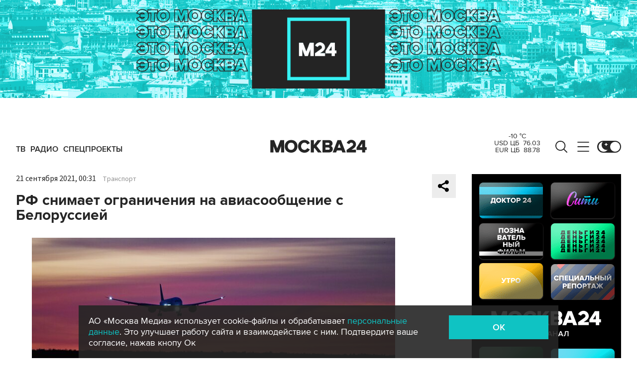

--- FILE ---
content_type: application/javascript;charset=utf-8
request_url: https://smi2.ru/data/js/92881.js
body_size: 3808
content:
function _jsload(src){var sc=document.createElement("script");sc.type="text/javascript";sc.async=true;sc.src=src;var s=document.getElementsByTagName("script")[0];s.parentNode.insertBefore(sc,s);};(function(){document.getElementById("unit_92881").innerHTML="<div class=\"container-92881\"> <div class=\"container-outer-92881\" > <div class=\"header-92881\">Это интересно</div> <div class=\"container-inner-92881\"> <div class=\"items-list-frame-92881\"> <div class=\"list-container\" id=\"container-92881\"></div> </div> <div class=\"nav-92881\"> <button class=\"btn-92881 btn-left-92881\"> <div class=\"arrow-92881 arrow-left-92881\">&lang;</div> </button> <button class=\"btn-92881 btn-right-92881\"> <div class=\"arrow-92881 arrow-right-92881\">&rang;</div> </button> </div> </div> </div> </div><style>.container-92881 { -webkit-box-sizing: border-box; box-sizing: border-box; min-width: 204px; max-height: 336px; overflow: hidden; } .container-outer-92881 { position: relative; overflow: hidden; background-color: #0FC3C3; padding: 0 10px 20px 20px; -webkit-box-sizing: border-box; box-sizing: border-box; } .container-92881 .header-92881 { font-family: Lato, sans-serif; font-size: 24px; line-height: 1; color: #fff; margin: 16px 10px 20px 0; text-align: center; } .container-inner-92881 { position: relative; } .items-list-frame-92881 { /* border: 1px solid red; */ overflow: hidden; margin-right: 10px; } .container-92881 .list-container { position: relative; margin-left: -5px; will-change: transform; } .container-92881 .list-container-item { -webkit-box-sizing: border-box; box-sizing: border-box; position: relative; float: left; padding: 0 5px; } .container-92881 .list-container-item .imgFrame-92881 { display: block; margin: 0; padding: 0; position: relative; } .container-92881 .list-container-item .image-92881 { display: block; border: none; width: 100%; height: 160px; background-repeat: no-repeat; background-position: top center; background-size: cover; margin-bottom: 12px; } .container-92881 .list-container-item .title-92881 a { display: block; font-family: Rubik, sans-serif; font-size: 14px; line-height: 18px; color: #fdfdff; text-align: left; text-decoration: none; word-wrap: break-word; } .container-92881 .list-container-item .title-92881 a:hover { text-decoration: underline; } .container-92881 .btn-92881 { position: absolute; top: 55px; width: 25px; height: 60px; overflow: hidden; margin: 0; padding: 0; cursor: pointer; background-color: transparent; border: none; outline: none; background: none; font-size: 50px; line-height: 1; color: #fff; text-shadow: 0px 0px 8px rgba(0, 0, 0, 0.8); } .container-92881 .btn-left-92881 { left: 5px; } .container-92881 .btn-right-92881 { right: 15px; } .container-92881 .arrow-92881 { position: absolute; top: 0; } .container-92881 .arrow-left-92881 { left: 2px; } .container-92881 .arrow-right-92881 { right: 2px; }</style>";var cb=function(){var clickTracking = "";/** * Идентификатор блока * * @type {number} */ var block_id = 92881; /** * FIX: Первый вызов функции сохраняет innerHTML блока в глобальную * переменную window.jsApiBlockCode, второй вызов берет сохраненный * HTML и в ставляет в блок #unit_<id>. Это патч работы jsapi загрузчика. */ if (!window.jsApiBlockCode) { window.jsApiBlockCode = {}; } if (!window.jsApiBlockCode[block_id]) { window.jsApiBlockCode[block_id] = document.getElementById("unit_" + block_id).innerHTML; } else { document.getElementById("unit_" + block_id).innerHTML = window.jsApiBlockCode[block_id]; } /** * Размер страницы (количество) загружаемых элементов * * @type {number} */ var page_size = 40; /** * Максимальное количество загружаемых страниц элементов * * @type {number} */ var max_page_count = 1; /** * Родительский элемент контейнера * * @type {HTMLElement} */ var parent_element = JsAPI.Dom.getElement("container-92881"); /** FIX: Данный блок 4 раза загружается на 1 странице - все данные попадают * в первый блок (id=container-87540), я удаляю id у первого чтобы второй скрипт брал * второй div[id=container-87540] и т.д. со вторым, третьим... **/ parent_element.id = null; parent_element.parentNode.parentNode.parentNode.parentNode.parentNode.id = null; /** * Настройки блока * * @type {*} */ var properties = undefined; /** * Callback-функция рендера содержимого элемента * * @type {function(HTMLElement, *, number)} */ var item_content_renderer = function (parent, model, index) { JsAPI.Dom.appendChild(parent, JsAPI.Dom.createDom('div', 'list-container-item', [ JsAPI.Dom.createDom('a', { 'href': model['url'], 'target': '_blank', 'class': 'imgFrame-92881' }, JsAPI.Dom.createDom('div', { 'class': 'image-92881', 'style': 'background-image: url(' + model['image'] + ')' })), JsAPI.Dom.createDom('div', 'title-92881', JsAPI.Dom.createDom('a', { 'href': model['url'], 'target': '_blank' }, model['title'])) ])); }; /** * Идентификатор блока * * @type {number} */ var block_id = 92881; /** * Маска требуемых параметров (полей) статей * * @type {number|undefined} */ var opt_fields = JsAPI.Dao.NewsField.TITLE | JsAPI.Dao.NewsField.IMAGE; var getRandomItem = function(items, result) { while(true) { var index = Math.floor((items.length) * Math.random()); var element = items[index]; if (result.indexOf(element) != -1) { continue; } return element; } }; /** * Создание list-блока */ JsAPI.Dao.getNews({ 'count': page_size, 'block_id': block_id, 'filter_news': [1], 'fields': opt_fields }, function (items) { var models = []; for (var i = 0; i < 6 && i < items.length; i++) { models.push(getRandomItem(items, models)); } models.forEach(function(model, index) { item_content_renderer(parent_element, model, index); }); var frame = parent_element.parentNode; var container = parent_element.parentNode.parentNode.parentNode; var list = container.querySelector('.list-container'); var items = container.querySelectorAll('.list-container-item'); var btnLeft = container.querySelector('.btn-left-92881'); var btnRight = container.querySelector('.btn-right-92881'); /* Params */ var responsive = { 0: { items: 1 }, }; var animationSpeed = '.2s'; /* How many visible items */ var visibleItems = getVisibleItems(); /* Calculate width and count item */ var itemWidth; var countItems = items.length; /* Convert collection to array */ function convertToArray(collection) { var arr = []; for(var i = 0; i < collection.length; i++) arr.push(collection[i]); return arr; } var baseItems = convertToArray(items); var itemsAfter = baseItems.slice(0, visibleItems + 1); var itemsBefore = baseItems.slice(baseItems.length - visibleItems - 1); /* Return array cloned items */ function cloneItems(array) { var cloneArray = []; for(var i = 0; i < array.length; i++) { var clone = array[i].cloneNode(true); clone.classList.add('clone'); cloneArray.push(clone); } return cloneArray; } /* Clone elements */ var cloneBefore = []; var cloneAfter = []; function createSlides() { cloneBefore = cloneItems(itemsBefore); cloneAfter = cloneItems(itemsAfter); /* Add cloned items into items list */ var newList = cloneBefore.concat(baseItems, cloneAfter); var html = ''; for(var i = 0; i < newList.length; i++) { html += newList[i].outerHTML; } list.innerHTML = html; } createSlides(); /* Recalculate count items */ items = container.querySelectorAll('.list-container-item'); var fullCountItems = items.length; /* Set width items */ function setWidthItems() { /* Calculate width item */ var containerWidth = container.offsetWidth || 300; itemWidth = (containerWidth / visibleItems) - 30; /* Ширину контейнера берем побольше, чтобы при адаптиации слайды не прыгали по вертикали */ list.style.width = itemWidth * fullCountItems * 2 + 'px'; for(var i = 0; i < items.length; i++) { items[i].style.width = itemWidth + 'px'; } position = -cloneBefore.length * itemWidth; list.style.transform = 'translateX(' + position + 'px)'; } setWidthItems(); /* Init position */ var position = -cloneBefore.length * itemWidth; list.style.transform = 'translateX(' + position + 'px)'; var animationInProcess = false; function setPosition(position) { list.style.transition = ''; list.style.transform = 'translateX(' + position + 'px)'; } function checkPosition() { if(position == 0) { position = -itemWidth * countItems; setPosition(position); } if(position == -itemWidth * (fullCountItems - visibleItems)) { position = -itemWidth * (fullCountItems - countItems - visibleItems); setPosition(position); } animationInProcess = false; } function slidePosition(position) { animationInProcess = true; list.style.transition = 'all ' + animationSpeed + ' ease 0s'; list.style.transform = 'translateX(' + position + 'px)'; } /* Add events */ var pos = frame.getBoundingClientRect(); var touchStart; var offset; list.addEventListener("transitionend", checkPosition, false); btnLeft.addEventListener('click', function(){ if(!animationInProcess) { position -= itemWidth; slidePosition(position); } }, false); btnRight.addEventListener('click', function(){ if(!animationInProcess) { position += itemWidth; slidePosition(position); } }, false); window.addEventListener('resize', function(){ visibleItems = getVisibleItems(); setWidthItems(); }, false); function getVisibleItems() { var w = window.innerWidth; var items; for(var width in responsive) { if (w >= parseInt(width)) { items = responsive[width].items; } } return items; } frame.addEventListener('touchstart', function(e) { touchStart = e.changedTouches[0].pageX - pos.left; }, false); frame.addEventListener('touchmove', function(e) { var touchCurrent = e.changedTouches[0].pageX - pos.left; offset = touchCurrent - touchStart; setPosition(position + offset); }, false); frame.addEventListener('touchend', function(e) { var currentPosition; if (Math.abs(offset) > itemWidth * 0.2 && Math.abs(offset) < itemWidth) { if (offset > 0) { currentPosition = position + offset + itemWidth / 2; } else { currentPosition = position + offset - itemWidth / 2; } } else { currentPosition = position + offset; } var nearestPosition = Math.round(currentPosition / itemWidth) * itemWidth; slidePosition(nearestPosition); position = nearestPosition; }, false); }, function (reason) { });};if(!window.jsapi){window.jsapi=[];_jsload("//static.smi2.net/static/jsapi/jsapi.v5.25.25.ru_RU.js");}window.jsapi.push(cb);}());/* StatMedia */(function(w,d,c){(w[c]=w[c]||[]).push(function(){try{w.statmedia44488=new StatMedia({"id":44488,"user_id":null,"user_datetime":1769148276997,"session_id":null,"gen_datetime":1769148277000});}catch(e){}});if(!window.__statmedia){var p=d.createElement('script');p.type='text/javascript';p.async=true;p.src='https://cdnjs.smi2.ru/sm.js';var s=d.getElementsByTagName('script')[0];s.parentNode.insertBefore(p,s);}})(window,document,'__statmedia_callbacks');/* /StatMedia */

--- FILE ---
content_type: application/javascript
request_url: https://smi2.ru/counter/settings?payload=CImVAjokNWViMzBjMzctOWY1OS00NWFiLWFiNDEtZmQxMTBhNmY0NTAy&cb=_callbacks____0mkqh7fkh
body_size: 1508
content:
_callbacks____0mkqh7fkh("[base64]");